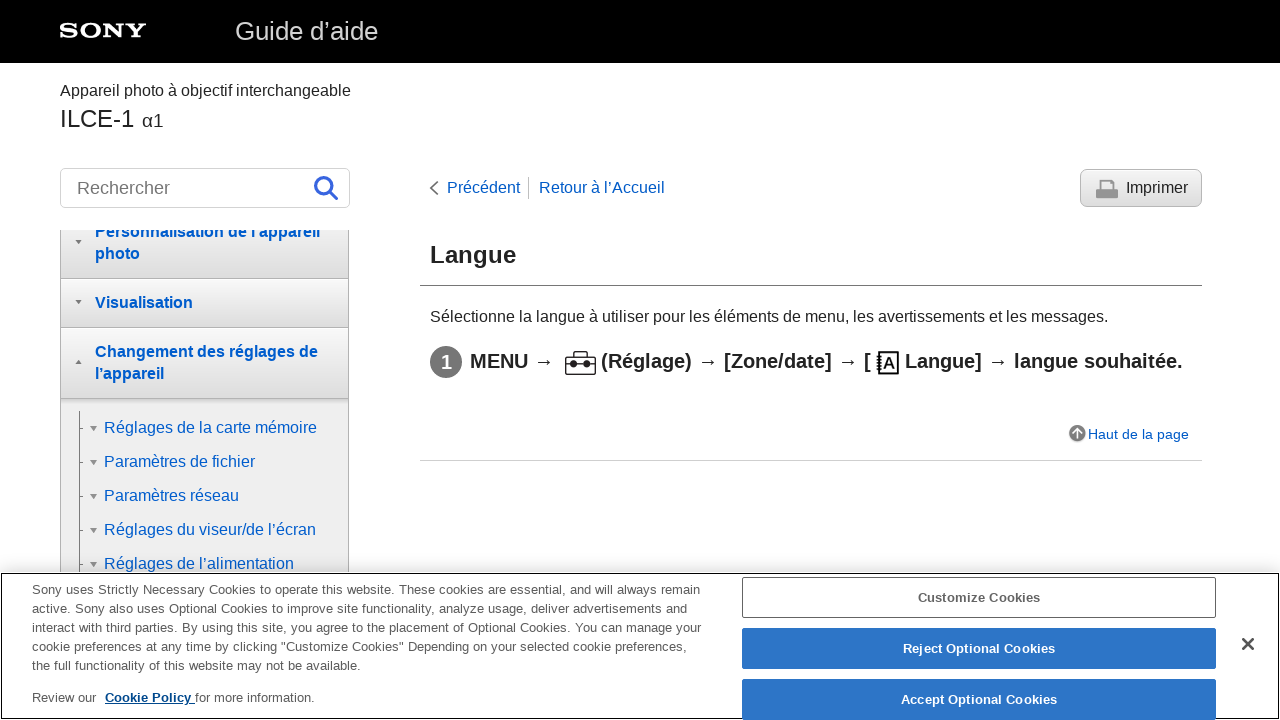

--- FILE ---
content_type: text/html
request_url: https://helpguide.sony.net/ilc/2040/v1/fr/contents/TP1000386047.html
body_size: 51970
content:
<!DOCTYPE html>
<html lang="fr" dir="ltr" data-manual-number="5-025-537-25(3)">
<head>
<!-- saved from url=(0016)http://localhost -->
<script src="https://assets.adobedtm.com/962889cb281b/3af702a3fc3d/launch-2f7ca77418cb.min.js" async></script>
<meta charset="utf-8" />
<meta http-equiv="X-UA-Compatible" content="IE=edge" />
<meta name="format-detection" content="telephone=no" />
<meta name="viewport" content="width=device-width" />
<meta name="author" content="Sony Corporation" />
<meta name="copyright" content="Copyright 2021 Sony Corporation" />
<meta name="description" content="" />
<meta name="keywords" content="Appareil photo à objectif interchangeable,ILCE-1,α1" />

<title>ILCE-1 | Guide d’aide | Langue </title>
<link href="../common/css/master.css" rel="stylesheet" />
<!--[if lt IE 9]><link href="../common/css/master_ie8.css" rel="stylesheet" /><![endif]-->
<link href="../common/css/en.css" rel="stylesheet" />
<link id="print_css" href="../common/css/print.css" rel="stylesheet" media="print" />
<!--[if lt IE 9]><script src="../common/js/html5shiv-printshiv.js"></script><![endif]-->
<script src="../search/resource.json" charset="utf-8"></script>
<script src="../common/js/search_library.js" charset="utf-8"></script>
<script src="../common/js/onload.js" charset="utf-8"></script>
<script src="../common/js/run_head.js" charset="utf-8"></script>

</head>
<body data-page-type="contents">

<header role="banner">
<div class="global">
<div class="inner"><img src="../common/img/logo.png" alt="SONY" class="global-logo" /><a href="../index.html" class="global-title">Guide d’aide</a></div>
</div><!-- /.global -->
<div class="manual-name">
<div class="inner">
<h1><span class="category-name">Appareil photo à objectif interchangeable</span><span class="model-name">ILCE-1<span class="model-number">α1</span></span></h1>
</div>
</div><!-- /.manual-name -->
</header>

<div class="inner">
<div class="utility">
<ul class="utility-nav">
<li class="utility-menu"><a href="#menu"><img src="../common/img/icon_utility_menu.png" alt="menu" /></a></li>
<li class="utility-search"><a href="#header-search" id="header-search-toggle"><img src="../common/img/icon_utility_search.png" alt="Rechercher" /></a></li>
</ul>
<form class="form-search" id="header-search" role="search" onsubmit="return false;">
<div><input type="text" id="id_search" class="form-search-input" value="" title="Rechercher" aria-label="Rechercher" onkeydown="fncSearchKeyDown(event.keyCode, this.value);" /><input type="image" id="id_search_button" class="form-search-button" alt="Rechercher" src="../common/img/icon_search.svg" /></div>
</form>
</div><!-- /.utility -->

<noscript>
<div class="noscript">
<p>JavaScript est désactivé.</p>
<p>Veuillez activer JavaScript et recharger la page.</p>
</div>
</noscript>

<ul class="page-nav">
<li class="back"><a href="javascript:history.back();">Précédent</a></li>
<li class="top"><a href="../index.html">Retour à l’Accueil</a></li>
<li class="print"><a href="javascript:openPrintWindow();">Imprimer</a></li>
</ul><!-- /.page-nav -->

<main role="main" id="main">
<h2 id="id_title">Langue </h2>
<div id="id_content">

<div class="abstract">
<p>Sélectionne la langue à utiliser pour les éléments de menu, les avertissements et les messages.</p>
</div>
<div class="taskbody">
  <ol class="step-list">
    <li class="step">
<div class="step-desc"> <span class="uicontrol">MENU</span> → <img src="image/s_menu_setup.png" alt="" />(<span class="uicontrol">Réglage</span>) → <span class="uicontrol">[Zone/date]</span> → <span class="uicontrol">[<img src="image/cE802.png" alt="" />Langue]</span> → langue souhaitée.</div> </li>
  </ol>
</div>

</div><!-- /#id_content -->
<div class="return-pagetop"><a href="#top">Haut de la page</a></div>


<div id="questionnaire" class="questionnaire"></div>
<div class="topic-number"></div>
</main>

<div id="sub">
<div class="scrollable">
<nav role="navigation" id="menu">
<ul class="level1">
<li><a href="TP1000426119.html"><span>Comment utiliser le « Guide d’aide »</span></a></li>
<li><button type="button"><span>Avant utilisation</span></button>
<ul class="level2">
<li><a href="TP1000425308.html"><span>Vérification de l'appareil et des éléments fournis</span></a></li>
<li><a href="TP1000417978.html"><span>Cartes mémoires pouvant être utilisées</span></a></li>
<li><button type="button"><span>Remarques sur l’utilisation de votre appareil</span></button>
<ul class="level3">
<li><a href="TP1000425259.html"><span>Précautions</span></a></li>
<li><a href="TP1000384916.html"><span>Remarques sur la batterie et la charge de la batterie</span></a></li>
<li><a href="TP1000417835.html"><span>Remarques sur les cartes mémoire</span></a></li>
<li><a href="TP1000384866.html"><span>Nettoyage du capteur d’image (<span class="uicontrol">Nettoyage capteur</span>)</span></a></li>
<li><a href="TP1000385547.html"><span>Nettoyage</span></a></li>
</ul>
</li>
</ul>
</li>
<li><button type="button"><span>Noms des pièces/Opérations de base</span></button>
<ul class="level2">
<li><button type="button"><span>Noms des pièces</span></button>
<ul class="level3">
<li><a href="TP1000426899.html"><span>Avant</span></a></li>
<li><a href="TP1000426900.html"><span>Arrière</span></a></li>
<li><a href="TP1000426901.html"><span>Face supérieure</span></a></li>
<li><a href="TP1000426902.html"><span>Faces latérales</span></a></li>
<li><a href="TP1000426903.html"><span>Face inférieure</span></a></li>
</ul>
</li>
<li><button type="button"><span>Fonctions de base</span></button>
<ul class="level3">
<li><a href="TP1000426479.html"><span>Opérations tactiles sur l’écran</span></a></li>
<li><a href="TP1000422270.html"><span>Utilisation de la molette de commande</span></a></li>
<li><a href="TP1000418038.html"><span>Utilisation du sélecteur multidirectionnel</span></a></li>
<li><a href="TP1000426132.html"><span>
  Utilisation du sélecteur de mode
  
</span></a></li>
<li><a href="TP1000426910.html"><span>Utilisation du sélecteur de mode de mise au point</span></a></li>
<li><a href="TP1000426911.html"><span>Utilisation du sélecteur de mode d’entraînement</span></a></li>
<li><a href="TP1000417984.html"><span>Utilisation du bouton <span class="uicontrol">MENU</span></span></a></li>
<li><a href="TP1000426480.html"><span>
  Utilisation des boutons C (personnalisés)
  
</span></a></li>
<li><a href="TP1000384995.html"><span>Utilisation du bouton <span class="uicontrol">Fn</span> (Fonction)</span></a></li>
<li><a href="TP1000426460.html"><span>Utilisation du bouton DISP (réglage de l’affichage)</span></a></li>
<li><a href="TP1000386278.html"><span>Utilisation du bouton Supprimer</span></a></li>
<li><a href="TP1000426481.html"><span>Utilisation du bouton AEL</span></a></li>
<li><a href="TP1000426482.html"><span>Utilisation du bouton AF-ON</span></a></li>
<li><a href="TP1000426474.html"><span>Utilisation du sélecteur avant et du sélecteur arrière</span></a></li>
<li><a href="TP1000418037.html"><span>Utilisation du clavier</span></a></li>
<li><a href="TP1000426858.html"><span>Icônes de base</span></a></li>
<li><a href="TP1000418044.html"><span><span class="uicontrol">Guide intégr. à l'app.</span></span></a></li>
</ul>
</li>
</ul>
</li>
<li><button type="button"><span>Préparation de l’appareil/Opérations de prise de vue de base</span></button>
<ul class="level2">
<li><button type="button"><span>Charge de la batterie</span></button>
<ul class="level3">
<li><a href="TP1000417638.html"><span>Charger la batterie au moyen du chargeur de batterie</span></a></li>
<li><a href="TP1000418039.html"><span>Insertion/Retrait de la batterie</span></a></li>
<li><a href="TP1000422298.html"><span>Charge de la batterie lorsque celle-ci est insérée dans l’appareil</span></a></li>
<li><a href="TP1000384876.html"><span>
  
  Utilisation du chargeur de batterie à l’étranger
</span></a></li>
</ul>
</li>
<li><a href="TP1000422299.html"><span>Alimentation par une prise murale</span></a></li>
<li><a href="TP1000417977.html"><span>Insertion/retrait d’une carte mémoire</span></a></li>
<li><a href="TP1000417963.html"><span>Installation/retrait de l’objectif</span></a></li>
<li><a href="TP1000417979.html"><span>Réglage de la langue, de la date et de l’heure</span></a></li>
<li><button type="button"><span>Opérations de prise de vue de base</span></button>
<ul class="level3">
<li><a href="TP1000426477.html"><span>Confirmation avant la prise de vue</span></a></li>
<li><a href="TP1000417971.html"><span>Prise d’images fixes (<span class="uicontrol">Auto intelligent</span>)</span></a></li>
<li><a href="TP1000385021.html"><span>Enregistrement de films</span></a></li>
</ul>
</li>
</ul>
</li>
<li><a href="TP1000426860.html"><span>Recherche de fonctions dans le MENU</span></a></li>
<li><button type="button"><span>Utilisation des fonctions de prise de vue</span></button>
<ul class="level2">
<li><a href="TP1000426475.html"><span>Contenu de ce chapitre</span></a></li>
<li><button type="button"><span>Sélection d’un mode de prise de vue</span></button>
<ul class="level3">
<li><a href="TP1000385023.html"><span><span class="uicontrol">Auto intelligent</span></span></a></li>
<li><a href="TP1000417798.html"><span><span class="uicontrol">Programme Auto</span></span></a></li>
<li><a href="TP1000417672.html"><span><span class="uicontrol">Priorité ouvert.</span></span></a></li>
<li><a href="TP1000385013.html"><span><span class="uicontrol">Priorité vitesse</span></span></a></li>
<li><a href="TP1000417959.html"><span><span class="uicontrol">Exposition manuelle</span></span></a></li>
<li><a href="TP1000417958.html"><span>Prise de vue BULB (pose longue)</span></a></li>
<li><a href="TP1000426298.html"><span><span class="uicontrol">T. ctrl Exposition</span></span></a></li>
<li><a href="TP1000426297.html"><span><span class="uicontrol">R. c. auto/manuel</span></span></a></li>
<li><a href="TP1000421631.html"><span><span class="uicontrol">Film</span> : <span class="uicontrol">Mode d'exposit.</span></span></a></li>
<li><a href="TP1000421666.html"><span>Ralenti et accéléré : Mode d'exposit.</span></a></li>
<li><a href="TP1000384921.html"><span><span class="uicontrol">Obt. vit. lente aut.</span> </span></a></li>
</ul>
</li>
<li><button type="button"><span>Mise au point</span></button>
<ul class="level3">
<li><a href="TP1000417956.html"><span>Sélection de la méthode de mise au point (<span class="uicontrol">Mode mise au pt</span>)</span></a></li>
<li><a href="TP1000417618.html"><span>Sélection de la zone de mise au point (<span class="uicontrol">Zone mise au pt</span>)</span></a></li>
<li><a href="TP1000425084.html"><span>Suivi du sujet (Fonction de suivi)</span></a></li>
</ul>
</li>
<li><button type="button"><span>AF visage/œil</span></button>
<ul class="level3">
<li><a href="TP1000426456.html"><span>Mise au point sur les yeux humains</span></a></li>
<li><a href="TP1000426455.html"><span><span class="uicontrol">Prior. visag/yx AF</span> (image fixe/film)</span></a></li>
<li><a href="TP1000426133.html"><span><span class="uicontrol">Dtct suj. vis./yeux</span> (image fixe/film)</span></a></li>
<li><a href="TP1000426913.html"><span><span class="uicontrol">Rgl comm dtct suj</span> (image fixe/film)</span></a></li>
<li><a href="TP1000426171.html"><span><span class="uicontrol">Sélect. œil dr./g.</span> (image fixe/film)</span></a></li>
<li><a href="TP1000426296.html"><span><span class="uicontrol">Aff. cadre vis./yx</span> (image fixe/film)</span></a></li>
<li><a href="TP1000385027.html"><span><span class="uicontrol">Enregistrem. visage</span></span></a></li>
<li><a href="TP1000422948.html"><span><span class="uicontrol">Prior. visages enr.</span> (image fixe/film)</span></a></li>
</ul>
</li>
<li><button type="button"><span>Utilisation des fonctions AF</span></button>
<ul class="level3">
<li><a href="TP1000417988.html"><span>Standard mise au pt</span></a></li>
<li><a href="TP1000421672.html"><span>Réglage des paramètres de la zone de mise au point en fonction de l’orientation de l’appareil (horizontale/verticale) (Comm zo. AF V/H)</span></a></li>
<li><a href="TP1000421673.html"><span>Enregistrement de la zone de mise au point actuelle (Enregistr. zone AF)</span></a></li>
<li><a href="TP1000421674.html"><span>Suppression d’une zone AF enregistrée (Suppr zoneAF enr)</span></a></li>
<li><a href="TP1000425094.html"><span><span class="uicontrol">Lim. zone m. au pt</span> (image fixe/film)</span></a></li>
<li><a href="TP1000425088.html"><span> <span class="uicontrol">Circul. point focal</span> (image fixe/film)</span></a></li>
<li><a href="TP1000426134.html"><span><span class="uicontrol">Qté dépl. cadreAF</span> (image fixe/film)</span></a></li>
<li><a href="TP1000425355.html"><span><span class="uicontrol">Coul. cadre m.a.p.</span> (image fixe/film)</span></a></li>
<li><a href="TP1000417950.html"><span><span class="uicontrol">Désact. Aut. Zone AF</span></span></a></li>
<li><a href="TP1000426914.html"><span><span class="uicontrol">Affich. zone pdt suivi</span></span></a></li>
<li><a href="TP1000422289.html"><span><span class="uicontrol">Affich. zone AF-C</span></span></a></li>
<li><a href="TP1000386526.html"><span>Zone détect. phase</span></a></li>
<li><a href="TP1000417953.html"><span><span class="uicontrol">Sensibil. Suivi AF</span></span></a></li>
<li><a href="TP1000422243.html"><span><span class="uicontrol">Vit. transition AF</span></span></a></li>
<li><a href="TP1000417931.html"><span><span class="uicontrol">Sens. com. suj AF</span> </span></a></li>
<li><a href="TP1000386187.html"><span>Sélecteur AF/MF</span></a></li>
<li><a href="TP1000386215.html"><span><span class="uicontrol">AF par déclenc.</span></span></a></li>
<li><a href="TP1000386211.html"><span><span class="uicontrol">AF activé</span></span></a></li>
<li><a href="TP1000416771.html"><span><span class="uicontrol">Verrou AF</span></span></a></li>
<li><a href="TP1000422293.html"><span><span class="uicontrol">Pré-AF</span> </span></a></li>
<li><a href="TP1000417670.html"><span><span class="uicontrol">Régl. prior. ds AF-S</span></span></a></li>
<li><a href="TP1000417641.html"><span><span class="uicontrol">Régl. prior. ds AF-C</span></span></a></li>
<li><a href="TP1000422249.html"><span><span class="uicontrol">AF loupe mise pt</span></span></a></li>
<li><a href="TP1000417620.html"><span><span class="uicontrol">Illuminateur AF</span></span></a></li>
<li><a href="TP1000425085.html"><span><span class="uicontrol">Entraîn. ouvert. AF</span></span></a></li>
</ul>
</li>
<li><button type="button"><span>Utilisation des fonctions MF</span></button>
<ul class="level3">
<li><a href="TP1000386233.html"><span><span class="uicontrol">MaP manuelle</span></span></a></li>
<li><a href="TP1000386267.html"><span>Mise au point manuelle directe (<span class="uicontrol">Direct MFocus</span>)</span></a></li>
<li><a href="TP1000422294.html"><span><span class="uicontrol">Lpe m. pt auto MF</span> </span></a></li>
<li><a href="TP1000386217.html"><span><span class="uicontrol">Loupe mise pt</span></span></a></li>
<li><a href="TP1000386190.html"><span><span class="uicontrol">Tps gross. m.a.p.</span> (image fixe/film)</span></a></li>
<li><a href="TP1000417629.html"><span><span class="uicontrol">Gross. init. m.a.pt</span> (image fixe)</span></a></li>
<li><a href="TP1000425083.html"><span><span class="uicontrol">Gross. init. m.a.pt</span> (film)</span></a></li>
<li><a href="TP1000423026.html"><span>Affich. d'intensif.</span></a></li>
</ul>
</li>
<li><button type="button"><span>Réglage des modes d’exposition/de mesure</span></button>
<ul class="level3">
<li><a href="TP1000417642.html"><span><span class="uicontrol">Correct. exposit.</span> (image fixe/film)</span></a></li>
<li><a href="TP1000426135.html"><span>Affichage de l’histogramme</span></a></li>
<li><a href="TP1000421667.html"><span><span class="uicontrol">Rétablir comp. EV</span> (image fixe/film)</span></a></li>
<li><a href="TP1000384847.html"><span><span class="uicontrol">Palier d'expo.</span> (image fixe/film)</span></a></li>
<li><a href="TP1000417955.html"><span><span class="uicontrol">Régl. stdrd d'expo</span> (image fixe/film)</span></a></li>
<li><a href="TP1000384846.html"><span><span class="uicontrol">Sélect. compens. Ev</span> </span></a></li>
<li><a href="TP1000417860.html"><span><span class="uicontrol">Optimis. de Dyn.</span> (image fixe/film)</span></a></li>
<li><a href="TP1000384839.html"><span><span class="uicontrol">Mode de mesure</span> (image fixe/film)</span></a></li>
<li><a href="TP1000422943.html"><span><span class="uicontrol">Visag. multimesur</span> (image fixe/film)</span></a></li>
<li><a href="TP1000417952.html"><span><span class="uicontrol">Point spotmètre</span> (image fixe/film)</span></a></li>
<li><a href="TP1000384838.html"><span><span class="uicontrol">Verrouillage AE</span></span></a></li>
<li><a href="TP1000384843.html"><span><span class="uicontrol">AEL av. déclench.</span></span></a></li>
<li><a href="TP1000422946.html"><span><span class="uicontrol">Affichage zebra</span></span></a></li>
</ul>
</li>
<li><button type="button"><span>Sélection de la sensibilité ISO</span></button>
<ul class="level3">
<li><a href="TP1000417826.html"><span><span class="uicontrol">ISO</span> (image fixe/film)</span></a></li>
<li><a href="TP1000425080.html"><span><span class="uicontrol">Limite plage ISO</span> (image fixe/film)</span></a></li>
<li><a href="TP1000417859.html"><span><span class="uicontrol">ISO AUTO vit.ob min</span></span></a></li>
</ul>
</li>
<li><button type="button"><span>Balance des blancs</span></button>
<ul class="level3">
<li><a href="TP1000417819.html"><span><span class="uicontrol">Bal. des blancs</span> (image fixe/film)</span></a></li>
<li><a href="TP1000417904.html"><span>Capture d’une couleur blanche standard pour régler la balance des blancs (balance des blancs personnalisée)</span></a></li>
<li><a href="TP1000417976.html"><span> <span class="uicontrol">Régl. prior. AWB</span> (image fixe/film)</span></a></li>
<li><a href="TP1000425081.html"><span><span class="uicontrol">Verr. AWB déclen.</span></span></a></li>
<li><a href="TP1000426136.html"><span><span class="uicontrol">WB sans à-coups</span></span></a></li>
</ul>
</li>
<li><button type="button"><span>Ajout d’effets aux images</span></button>
<ul class="level3">
<li><a href="TP1000417809.html"><span> <span class="uicontrol"> Apparence créat. </span> (image fixe/film)</span></a></li>
<li><a href="TP1000417981.html"><span>Profil d'image (image fixe/film)</span></a></li>
</ul>
</li>
<li><button type="button"><span>Prise de vue avec les modes d’entraînement (prise de vue en continu/retardateur)</span></button>
<ul class="level3">
<li><a href="TP1000417612.html"><span><span class="uicontrol"> Entraînement</span></span></a></li>
<li><a href="TP1000417639.html"><span> <span class="uicontrol">Pr. d. v. en cont.</span> </span></a></li>
<li><a href="TP1000426863.html"><span><span class="uicontrol">Vit. pr. d. v. cont.</span></span></a></li>
<li><a href="TP1000384831.html"><span>
  
  <span class="uicontrol">Type retardateur</span> : <span class="uicontrol">Retardat. (uniq.)</span>
</span></a></li>
<li><a href="TP1000384830.html"><span>
  
  <span class="uicontrol">Type retardateur</span> : <span class="uicontrol">Retardat. (Cont.)</span>
</span></a></li>
<li><a href="TP1000384829.html"><span>
  
  <span class="uicontrol">Réglages bracketing</span> : <span class="uicontrol">Bracket continu</span>
</span></a></li>
<li><a href="TP1000417668.html"><span>
  
  <span class="uicontrol">Réglages bracketing</span> : <span class="uicontrol">Bracket simple</span>
</span></a></li>
<li><a href="TP1000417898.html"><span>Indicateur pendant la prise de vue en bracketing</span></a></li>
<li><a href="TP1000417894.html"><span>
  
  <span class="uicontrol">Réglages bracketing</span> : <span class="uicontrol">Bracket.bal.B</span>
</span></a></li>
<li><a href="TP1000384835.html"><span>
  
  <span class="uicontrol">Réglages bracketing</span> : <span class="uicontrol">Bracket DRO</span>
</span></a></li>
<li><a href="TP1000426915.html"><span><span class="uicontrol">Réglages bracketing</span> : <span class="uicontrol">Retardateur pdt brkt</span></span></a></li>
<li><a href="TP1000426916.html"><span><span class="uicontrol">Réglages bracketing</span> : <span class="uicontrol">Ordre Bracket.</span></span></a></li>
</ul>
</li>
<li><a href="TP1000425092.html"><span><span class="uicontrol">Fnct pdv intervall.</span></span></a></li>
<li><a href="TP1000422949.html"><span>Prise d’images fixes avec une résolution plus élevée (<span class="uicontrol">P.d.v.multi décal. pix.</span>)</span></a></li>
<li><button type="button"><span>Réglage de la qualité d’image et du format d’enregistrement</span></button>
<ul class="level3">
<li><a href="TP1000426137.html"><span><span class="uicontrol">Com. JPEG/HEIF</span></span></a></li>
<li><a href="TP1000426917.html"><span><span class="uicontrol">Régl. qualité image</span> : <span class="uicontrol">Format fichier</span> (image fixe)</span></a></li>
<li><a href="TP1000426918.html"><span> <span class="uicontrol"> Régl. qualité image</span> : <span class="uicontrol">Type fichier RAW</span></span></a></li>
<li><a href="TP1000426919.html"><span><span class="uicontrol">Régl. qualité image</span> : <span class="uicontrol">Qualité JPEG</span>/<span class="uicontrol">Qualité HEIF</span></span></a></li>
<li><a href="TP1000426891.html"><span><span class="uicontrol">Régl. qualité image</span> : <span class="uicontrol">Taille d'img JPEG</span>/<span class="uicontrol">Taille d'img HEIF</span></span></a></li>
<li><a href="TP1000417615.html"><span><span class="uicontrol">Ratio d'aspect</span></span></a></li>
<li><a href="TP1000426131.html"><span><span class="uicontrol">Images fixes HLG</span></span></a></li>
<li><a href="TP1000384939.html"><span><span class="uicontrol">Espace colorim.</span></span></a></li>
<li><a href="TP1000417805.html"><span><span class="uicontrol">Format fichier (film)</span></span></a></li>
<li><a href="TP1000417807.html"><span> <span class="uicontrol">Réglages de films</span> (film)</span></a></li>
<li><a href="TP1000417982.html"><span>Régl. ralenti+acc.</span></a></li>
<li><a href="TP1000423551.html"><span><span class="uicontrol">Réglages proxy</span></span></a></li>
<li><a href="TP1000384941.html"><span>APS-C S35 (Super 35mm) Prise de vue (image fixe/film)</span></a></li>
<li><a href="TP1000422939.html"><span>Angle de champ</span></a></li>
</ul>
</li>
<li><button type="button"><span>Utilisation des fonctions tactiles</span></button>
<ul class="level3">
<li><a href="TP1000422250.html"><span><span class="uicontrol">Fonctionnem. tactile</span> </span></a></li>
<li><a href="TP1000426130.html"><span><span class="uicontrol">Sensibilité tactile</span></span></a></li>
<li><a href="TP1000422944.html"><span><span class="uicontrol">Écran/pavé tactile</span></span></a></li>
<li><a href="TP1000423549.html"><span><span class="uicontrol">Réglag. pavé tactile</span></span></a></li>
<li><a href="TP1000426877.html"><span><span class="uicontrol">Fnct tact. lors de pdv</span></span></a></li>
<li><a href="TP1000422252.html"><span>Mise au point par opérations tactiles (<span class="uicontrol">Mise au pt tactil.</span>)</span></a></li>
<li><a href="TP1000425087.html"><span>Démarrer le suivi par opérations tactiles (<span class="uicontrol">Suivi tactile</span>)</span></a></li>
</ul>
</li>
<li><button type="button"><span>Réglages de l’obturateur</span></button>
<ul class="level3">
<li><a href="TP1000422256.html"><span><span class="uicontrol">Régl. mode silenc</span> (image fixe/film)</span></a></li>
<li><a href="TP1000421632.html"><span><span class="uicontrol">Type déclencheur</span></span></a></li>
<li><a href="TP1000421633.html"><span>Utilisation de l’obturateur électronique</span></a></li>
<li><a href="TP1000421634.html"><span><span class="uicontrol">Affich. début pdv</span> (image fixe)</span></a></li>
<li><a href="TP1000421629.html"><span><span class="uicontrol">Affich. chrono pdv</span> (image fixe)</span></a></li>
<li><a href="TP1000384947.html"><span><span class="uicontrol">Déc sans obj.</span> (image fixe/film)</span></a></li>
<li><a href="TP1000417854.html"><span>Déclen. sans c. mém.</span></a></li>
<li><a href="TP1000426890.html"><span><span class="uicontrol">Régl. anti-scintillem.</span></span></a></li>
<li><a href="TP1000426889.html"><span>Différences entre les fonctions <span class="uicontrol">[Pdv anti-scintill.]</span> et <span class="uicontrol">[Obturat. variable]</span></span></a></li>
</ul>
</li>
<li><button type="button"><span>Utilisation du zoom</span></button>
<ul class="level3">
<li><a href="TP1000417957.html"><span>Fonctions zoom du produit</span></a></li>
<li><a href="TP1000418042.html"><span>
  Zoom image claire/zoom numérique (Zoom)
  
</span></a></li>
<li><a href="TP1000384869.html"><span><span class="uicontrol">Gamme du Zoom</span> (image fixe/film)</span></a></li>
<li><a href="TP1000407537.html"><span>Vitesse Zoom (image fixe/film)</span></a></li>
<li><a href="TP1000426129.html"><span><span class="uicontrol">Vitesse Zoom</span> (Télécommande) (image fixe/film)</span></a></li>
<li><a href="TP1000417626.html"><span>Facteur de zoom</span></a></li>
<li><a href="TP1000422244.html"><span><span class="uicontrol">Rotation bague zoom</span></span></a></li>
</ul>
</li>
<li><button type="button"><span>Utilisation du flash</span></button>
<ul class="level3">
<li><a href="TP1000417623.html"><span>
  
  Utilisation du flash (vendu séparément)
</span></a></li>
<li><a href="TP1000417625.html"><span><span class="uicontrol">Mode Flash</span> </span></a></li>
<li><a href="TP1000417624.html"><span><span class="uicontrol">Correct.flash</span> </span></a></li>
<li><a href="TP1000384841.html"><span><span class="uicontrol">Rég.corr.expo</span> </span></a></li>
<li><a href="TP1000417636.html"><span><span class="uicontrol">Flash sans fil</span></span></a></li>
<li><a href="TP1000426861.html"><span><span class="uicontrol">PriorVitSyncFlash</span></span></a></li>
<li><a href="TP1000385031.html"><span><span class="uicontrol">Réd. yeux rouges</span> </span></a></li>
<li><a href="TP1000418028.html"><span>Verrouillage FEL</span></a></li>
<li><a href="TP1000426128.html"><span><span class="uicontrol">Régl. flash externe</span></span></a></li>
<li><a href="TP1000417966.html"><span>Utilisation d’un flash avec un cordon pour prise synchro</span></a></li>
<li><a href="TP1000417940.html"><span>Mode éclairag. vidéo</span></a></li>
</ul>
</li>
<li><button type="button"><span>Réduction du flou</span></button>
<ul class="level3">
<li><a href="TP1000385034.html"><span>SteadyShot (image fixe)</span></a></li>
<li><a href="TP1000396428.html"><span>SteadyShot (film)</span></a></li>
<li><a href="TP1000418021.html"><span><span class="uicontrol">Ajust. SteadyShot</span> (image fixe/film)</span></a></li>
<li><a href="TP1000426127.html"><span>Longueur focale SteadyShot (image fixe/film)</span></a></li>
</ul>
</li>
<li><a href="TP1000422956.html"><span><span class="uicontrol">Comp. d'objectif</span> (image fixe/film)</span></a></li>
<li><button type="button"><span>Réduction du bruit</span></button>
<ul class="level3">
<li><a href="TP1000425407.html"><span><span class="uicontrol">RB Pose longue</span></span></a></li>
<li><a href="TP1000417849.html"><span>RB ISO élevée</span></a></li>
</ul>
</li>
<li><button type="button"><span>Réglage de l’affichage à l’écran pendant la prise de vue</span></button>
<ul class="level3">
<li><a href="TP1000384937.html"><span><span class="uicontrol">Affich. instantané</span> (image fixe)</span></a></li>
<li><a href="TP1000421664.html"><span><span class="uicontrol">Aff. pdv restantes</span> (image fixe)</span></a></li>
<li><a href="TP1000417850.html"><span><span class="uicontrol">Aff. quadrillage</span> (image fixe/film)</span></a></li>
<li><a href="TP1000426125.html"><span><span class="uicontrol">Type quadrillage</span> (image fixe/film)</span></a></li>
<li><a href="TP1000384984.html"><span><span class="uicontrol">Régl. Aff. Live View</span></span></a></li>
<li><a href="TP1000384933.html"><span><span class="uicontrol">Aperçu ouverture</span></span></a></li>
<li><a href="TP1000384931.html"><span><span class="uicontrol">Aperçu prise de vue</span></span></a></li>
<li><a href="TP1000417852.html"><span><span class="uicontrol">Vérificat. lumineuse</span></span></a></li>
<li><a href="TP1000426126.html"><span><span class="uicontrol">Aff. évid. pdt ENR</span></span></a></li>
<li><a href="TP1000417803.html"><span><span class="uicontrol">Affich. marqueur</span></span></a></li>
<li><a href="TP1000418036.html"><span><span class="uicontrol">Aide à l'aff. Gamma</span></span></a></li>
<li><a href="TP1000426123.html"><span><span class="uicontrol">Typ. aide aff. Gamma</span></span></a></li>
</ul>
</li>
<li><button type="button"><span>Enregistrement du son d’un film</span></button>
<ul class="level3">
<li><a href="TP1000384818.html"><span><span class="uicontrol">Enregistrem. audio</span></span></a></li>
<li><a href="TP1000384825.html"><span><span class="uicontrol">Niveau d'enr. audio</span></span></a></li>
<li><a href="TP1000384822.html"><span><span class="uicontrol">Chrono Sortie Audio</span> </span></a></li>
<li><a href="TP1000385011.html"><span><span class="uicontrol">Réduction bruit vent</span> </span></a></li>
<li><a href="TP1000426124.html"><span><span class="uicontrol">Audio pr griffe</span></span></a></li>
<li><a href="TP1000417815.html"><span><span class="uicontrol">Affich. niv. audio</span></span></a></li>
</ul>
</li>
<li><button type="button"><span>Réglages TC/UB</span></button>
<ul class="level3">
<li><a href="TP1000417927.html"><span><span class="uicontrol">TC/UB</span></span></a></li>
<li><a href="TP1000417948.html"><span><span class="uicontrol">Régl. d'aff. TC/UB</span> </span></a></li>
</ul>
</li>
</ul>
</li>
<li><button type="button"><span>Personnalisation de l’appareil photo</span></button>
<ul class="level2">
<li><a href="TP1000426121.html"><span>Contenu de ce chapitre</span></a></li>
<li><a href="TP1000425415.html"><span>Fonctions de personnalisation de l’appareil photo</span></a></li>
<li><a href="TP1000422953.html"><span>Attribution des fonctions fréquemment utilisées aux boutons (<span class="uicontrol">Rgl. Touche perso</span>)</span></a></li>
<li><a href="TP1000425258.html"><span>Changement provisoire de fonction du sélecteur (<span class="uicontrol">Régl. Mon sélecteur</span>)</span></a></li>
<li><button type="button"><span>Enregistrement et rappel des réglages de l’appareil photo</span></button>
<ul class="level3">
<li><a href="TP1000384994.html"><span><span class="uicontrol">Mém. réglag. pdv</span></span></a></li>
<li><a href="TP1000384862.html"><span><span class="uicontrol">Rappel. régl. pdv</span></span></a></li>
<li><a href="TP1000422952.html"><span>Sélec. support</span></a></li>
<li><a href="TP1000421628.html"><span>Enregistrement des réglages de prise de vue sur une touche personnalisée (<span class="uicontrol">Enr. régl. pdv pers.</span>)</span></a></li>
</ul>
</li>
<li><button type="button"><span>Enregistrement des fonctions fréquemment utilisées sur le menu de fonctions</span></button>
<ul class="level3">
<li><a href="TP1000426122.html"><span>Réglages menu Fn</span></a></li>
</ul>
</li>
<li><button type="button"><span>Enregistrement des fonctions fréquemment utilisées sur Mon menu</span></button>
<ul class="level3">
<li><a href="TP1000421626.html"><span>Ajouter un élément</span></a></li>
<li><a href="TP1000421623.html"><span>Trier un élément</span></a></li>
<li><a href="TP1000421624.html"><span>Supprimer élément</span></a></li>
<li><a href="TP1000421620.html"><span>Supprimer page</span></a></li>
<li><a href="TP1000421616.html"><span>Supprimer tout</span></a></li>
<li><a href="TP1000425328.html"><span>Affich. de Mon Menu</span></a></li>
</ul>
</li>
<li><button type="button"><span>Réglage séparé des réglages de l’appareil pour les images fixes et les films</span></button>
<ul class="level3">
<li><a href="TP1000426472.html"><span><span class="uicontrol">Régl. diff. i. fix./films</span></span></a></li>
</ul>
</li>
<li><button type="button"><span>Personnalisation des fonctions de la bague/du sélecteur</span></button>
<ul class="level3">
<li><a href="TP1000384998.html"><span>
  
  <span class="uicontrol">Av/Tv pdt M</span>
</span></a></li>
<li><a href="TP1000422950.html"><span><span class="uicontrol">Rotation Av/Tv</span></span></a></li>
<li><a href="TP1000425256.html"><span><span class="uicontrol">Bague fncts(objectif)</span></span></a></li>
<li><a href="TP1000421625.html"><span>Verr. élém command</span></a></li>
</ul>
</li>
<li><button type="button"><span>Enregistrement de films en appuyant sur le déclencheur</span></button>
<ul class="level3">
<li><a href="TP1000421630.html"><span>REC av. déclench. (film)</span></a></li>
</ul>
</li>
<li><button type="button"><span>Réglages de l’écran/du viseur</span></button>
<ul class="level3">
<li><a href="TP1000384948.html"><span><span class="uicontrol">Sélect. viseur/écran</span></span></a></li>
<li><a href="TP1000417628.html"><span>
  <span class="uicontrol">Régl. DISP (aff. écr.)</span> (<span class="uicontrol">Écran</span>/<span class="uicontrol">Viseur</span>)
  
</span></a></li>
</ul>
</li>
</ul>
</li>
<li><button type="button"><span>Visualisation</span></button>
<ul class="level2">
<li><a href="TP1000426471.html"><span>Contenu de ce chapitre</span></a></li>
<li><button type="button"><span>Visualisation d’images</span></button>
<ul class="level3">
<li><a href="TP1000417960.html"><span>Sélection de la carte mémoire à lire (<span class="uicontrol">Sél. support lecture</span>)</span></a></li>
<li><a href="TP1000384949.html"><span>Lecture des images fixes</span></a></li>
<li><a href="TP1000417856.html"><span>Agrandissement d’une image affichée (<span class="uicontrol">Agrandir</span>)</span></a></li>
<li><a href="TP1000417630.html"><span><span class="uicontrol">Agrand. gross. init.</span></span></a></li>
<li><a href="TP1000417637.html"><span><span class="uicontrol">Agrand. posit. init.</span> </span></a></li>
<li><a href="TP1000386268.html"><span>Rotation automatique des images enregistrées (<span class="uicontrol">Rotation d'affichage</span>)</span></a></li>
<li><a href="TP1000417857.html"><span>Lecture de films</span></a></li>
<li><a href="TP1000386229.html"><span><span class="uicontrol">Réglages du volume</span> </span></a></li>
<li><a href="TP1000426473.html"><span><span class="uicontrol">Contrôl. audio 4ch</span> (film)</span></a></li>
<li><a href="TP1000386270.html"><span>Lecture des images avec un diaporama (<span class="uicontrol">Diaporama</span>)</span></a></li>
<li><a href="TP1000425279.html"><span><span class="uicontrol">Lect.cont.intervall</span></span></a></li>
<li><a href="TP1000425171.html"><span><span class="uicontrol">Vit. lect.intervall.</span></span></a></li>
</ul>
</li>
<li><button type="button"><span>Changement de l’affichage des images</span></button>
<ul class="level3">
<li><a href="TP1000384925.html"><span>Lecture des images sur l’écran planche index (<span class="uicontrol">Index d'images</span>)</span></a></li>
<li><a href="TP1000386234.html"><span>Basculement entre images fixes et films (<span class="uicontrol">Mode Visualisation</span>)</span></a></li>
<li><a href="TP1000423547.html"><span><span class="uicontrol">Aff. comme groupe</span> </span></a></li>
<li><a href="TP1000426463.html"><span><span class="uicontrol">Aff cadre m. au pt</span> (lecture)</span></a></li>
</ul>
</li>
<li><button type="button"><span>Réglage de la méthode de saut entre les images</span></button>
<ul class="level3">
<li><a href="TP1000422945.html"><span><span class="uicontrol">Sélection. sélecteur</span></span></a></li>
<li><a href="TP1000426464.html"><span><span class="uicontrol">Méth. saut d'image</span></span></a></li>
</ul>
</li>
<li><a href="TP1000386274.html"><span>Protection des images fixes enregistrées (<span class="uicontrol">Protéger</span>)</span></a></li>
<li><button type="button"><span>Ajout d’informations aux images</span></button>
<ul class="level3">
<li><a href="TP1000422954.html"><span><span class="uicontrol">Niveau</span></span></a></li>
<li><a href="TP1000422955.html"><span><span class="uicontrol">Rgl.niv(touch.pers.)</span></span></a></li>
<li><a href="TP1000424882.html"><span>Annexer des fichiers audio à des images (<span class="uicontrol">Mémo vocal</span>)</span></a></li>
<li><a href="TP1000424883.html"><span><span class="uicontrol">Vol. lect. mémo voc.</span></span></a></li>
<li><a href="TP1000386272.html"><span>Rotation d’une image (<span class="uicontrol">Pivoter</span>)</span></a></li>
</ul>
</li>
<li><a href="TP1000426864.html"><span>Rogner</span></a></li>
<li><button type="button"><span>Extraction d’images fixes depuis un film</span></button>
<ul class="level3">
<li><a href="TP1000417634.html"><span><span class="uicontrol">Capture photo</span></span></a></li>
<li><a href="TP1000426465.html"><span><span class="uicontrol">Com. JPEG/HEIF</span> (<span class="uicontrol">Capture photo</span>)</span></a></li>
</ul>
</li>
<li><a href="TP1000417967.html"><span>Copie d’images depuis une carte mémoire à une autre (<span class="uicontrol">Copier</span>)</span></a></li>
<li><button type="button"><span>Suppression d’images</span></button>
<ul class="level3">
<li><a href="TP1000386277.html"><span>Suppression de plusieurs images sélectionnées (Supprimer)</span></a></li>
<li><a href="TP1000426865.html"><span><span class="uicontrol">Suppr. en app. 2x</span></span></a></li>
<li><a href="TP1000386231.html"><span><span class="uicontrol">Confirm.effac.</span></span></a></li>
</ul>
</li>
<li><button type="button"><span>Visualisation d’images sur un téléviseur</span></button>
<ul class="level3">
<li><a href="TP1000417829.html"><span>Affichage des images sur un téléviseur au moyen d’un câble HDMI</span></a></li>
</ul>
</li>
</ul>
</li>
<li><button type="button"><span>Changement des réglages de l’appareil</span></button>
<ul class="level2">
<li><button type="button"><span>Réglages de la carte mémoire</span></button>
<ul class="level3">
<li><a href="TP1000384898.html"><span><span class="uicontrol">Formater</span></span></a></li>
<li><a href="TP1000426866.html"><span><span class="uicontrol">Réglag. supp. enr.</span> (image fixe/film) : <span class="uicontrol">Support d'enreg.</span> (image fixe)</span></a></li>
<li><a href="TP1000426867.html"><span><span class="uicontrol">Réglag. supp. enr.</span> (image fixe/film) : <span class="uicontrol">Support d'enreg.</span> (film)</span></a></li>
<li><a href="TP1000422991.html"><span><span class="uicontrol">Réglag. supp. enr.</span> (image fixe/film) : <span class="uicontrol">Commut.aut.support</span></span></a></li>
<li><a href="TP1000384894.html"><span><span class="uicontrol">Sélect. dossier REC</span></span></a></li>
<li><a href="TP1000384896.html"><span><span class="uicontrol">Créat. d'un dossier</span></span></a></li>
<li><a href="TP1000384917.html"><span><span class="uicontrol">Récup. BD images</span> (image fixe/film)</span></a></li>
<li><a href="TP1000384910.html"><span><span class="uicontrol">Aff. info support</span> (image fixe/film) </span></a></li>
</ul>
</li>
<li><button type="button"><span>Paramètres de fichier</span></button>
<ul class="level3">
<li><a href="TP1000425356.html"><span><span class="uicontrol">Régl. fich./doss.</span></span></a></li>
<li><a href="TP1000425327.html"><span><span class="uicontrol">Réglages fichier</span></span></a></li>
<li><a href="TP1000425257.html"><span>Informations IPTC</span></a></li>
<li><a href="TP1000417844.html"><span><span class="uicontrol">Informat. copyright</span> </span></a></li>
<li><a href="TP1000425254.html"><span><span class="uicontrol">Inscrir. numéro série</span></span></a></li>
</ul>
</li>
<li><button type="button"><span>Paramètres réseau</span></button>
<ul class="level3">
<li><a href="TP1000426868.html"><span><span class="uicontrol">Connexion smartph.</span></span></a></li>
<li><a href="TP1000426869.html"><span><span class="uicontrol">Connexion</span> (informations de connexion du smartphone)</span></a></li>
<li><a href="TP1000426870.html"><span><span class="uicontrol">Toujours connecté</span> (smartphone)</span></a></li>
<li><a href="TP1000425395.html"><span><span class="uicontrol">C. à dist. Bluetooth</span></span></a></li>
<li><a href="TP1000384842.html"><span><span class="uicontrol">WPS Push</span> </span></a></li>
<li><a href="TP1000384840.html"><span><span class="uicontrol">Régl. point d'accès</span> </span></a></li>
<li><a href="TP1000425402.html"><span><span class="uicontrol">Bande de fréq. Wi-Fi</span> (modèles compatibles 5 GHz)</span></a></li>
<li><a href="TP1000425401.html"><span><span class="uicontrol">Afficher info. Wi-Fi</span></span></a></li>
<li><a href="TP1000384824.html"><span><span class="uicontrol">Réinit. SSID/MdP</span> </span></a></li>
<li><a href="TP1000417987.html"><span>Réglages Bluetooth</span></a></li>
<li><a href="TP1000421645.html"><span><span class="uicontrol">LAN câblé</span>
</span></a></li>
<li><a href="TP1000384837.html"><span><span class="uicontrol">Mode avion</span></span></a></li>
<li><a href="TP1000384798.html"><span><span class="uicontrol">Éditer Nom Disposit.</span> </span></a></li>
<li><a href="TP1000421644.html"><span>Importation d’un certificat racine sur l’appareil (Imp. certificat racine)</span></a></li>
<li><a href="TP1000425400.html"><span><span class="uicontrol">Sécurité (IPsec)</span> </span></a></li>
<li><a href="TP1000417973.html"><span><span class="uicontrol">Réinit. régl. Réseau</span></span></a></li>
<li><a href="TP1000421618.html"><span><span class="uicontrol">Fnct de transfert FTP</span></span></a></li>
</ul>
</li>
<li><button type="button"><span>Réglages du viseur/de l’écran</span></button>
<ul class="level3">
<li><a href="TP1000417830.html"><span><span class="uicontrol">Luminosité d'écran</span></span></a></li>
<li><a href="TP1000417922.html"><span><span class="uicontrol">Luminosité du viseur</span></span></a></li>
<li><a href="TP1000417970.html"><span><span class="uicontrol">Tempér. coul. viseur</span> </span></a></li>
<li><a href="TP1000426466.html"><span><span class="uicontrol">Grossis. viseur</span></span></a></li>
<li><a href="TP1000422245.html"><span>Vit. défil. viseur (image fixe)</span></a></li>
<li><a href="TP1000426871.html"><span><span class="uicontrol">Écran OFF autom.</span> (image fixe)</span></a></li>
</ul>
</li>
<li><button type="button"><span>Réglages de l’alimentation</span></button>
<ul class="level3">
<li><a href="TP1000417833.html"><span><span class="uicontrol">H. début écon. éner.</span></span></a></li>
<li><a href="TP1000421617.html"><span><span class="uicontrol">Tmp HORS tens. aut.</span></span></a></li>
<li><a href="TP1000386232.html"><span><span class="uicontrol">Qualité d'affichage</span></span></a></li>
</ul>
</li>
<li><button type="button"><span>Réglages USB</span></button>
<ul class="level3">
<li><a href="TP1000384884.html"><span><span class="uicontrol">Connexion USB</span></span></a></li>
<li><a href="TP1000385045.html"><span><span class="uicontrol">Réglage USB LUN</span></span></a></li>
<li><a href="TP1000422269.html"><span>Alimentation USB</span></a></li>
</ul>
</li>
<li><button type="button"><span>Réglages de sortie externe</span></button>
<ul class="level3">
<li><a href="TP1000384880.html"><span><span class="uicontrol">Résolution HDMI</span></span></a></li>
<li><a href="TP1000426467.html"><span><span class="uicontrol">Régl. sortie HDMI</span> (film)</span></a></li>
<li><a href="TP1000384873.html"><span><span class="uicontrol">Affichage info HDMI</span> </span></a></li>
<li><a href="TP1000384882.html"><span><span class="uicontrol">COMMANDE HDMI</span> </span></a></li>
</ul>
</li>
<li><button type="button"><span>Réglages généraux</span></button>
<ul class="level3">
<li><a href="TP1000386047.html"><span>Langue </span></a></li>
<li><a href="TP1000384877.html"><span><span class="uicontrol">Réglag. zone/date/h</span></span></a></li>
<li><a href="TP1000386484.html"><span><span class="uicontrol">Sélect. NTSC/PAL</span></span></a></li>
<li><a href="TP1000417974.html"><span><span class="uicontrol">Signal sonore</span></span></a></li>
<li><a href="TP1000417635.html"><span><span class="uicontrol">Comm. à distance IR</span></span></a></li>
<li><a href="TP1000426874.html"><span><span class="uicontrol">Fnct. antipoussières</span></span></a></li>
<li><a href="TP1000426469.html"><span><span class="uicontrol">Cartogr. pixels auto.</span></span></a></li>
<li><a href="TP1000426483.html"><span><span class="uicontrol">Cartographie pixels</span></span></a></li>
<li><a href="TP1000384913.html"><span><span class="uicontrol">Version</span> </span></a></li>
<li><a href="TP1000425325.html"><span><span class="uicontrol">Sauv./charg. réglag.</span></span></a></li>
<li><a href="TP1000384908.html"><span><span class="uicontrol">Rétablir le réglage</span> </span></a></li>
</ul>
</li>
</ul>
</li>
<li><button type="button"><span>Fonctions disponibles avec un smartphone</span></button>
<ul class="level2">
<li><a href="TP1000417843.html"><span>Fonctions disponibles avec un smartphone (Imaging Edge Mobile)</span></a></li>
<li><button type="button"><span>Connexion du produit à un smartphone</span></button>
<ul class="level3">
<li><a href="TP1000417962.html"><span>Connexion de l’appareil et d’un smartphone au moyen du QR Code</span></a></li>
<li><a href="TP1000417841.html"><span>Connexion de l’appareil à un smartphone au moyen du SSID et du mot de passe</span></a></li>
<li><a href="TP1000418001.html"><span>Connexion par simple contact avec NFC</span></a></li>
</ul>
</li>
<li><button type="button"><span>Utilisation d’un smartphone en tant que télécommande</span></button>
<ul class="level3">
<li><a href="TP1000426470.html"><span>Utilisation d’un smartphone en tant que télécommande</span></a></li>
<li><a href="TP1000426875.html"><span><span class="uicontrol">Régl. pdv à distanc.</span> (smartphone)</span></a></li>
</ul>
</li>
<li><button type="button"><span>Transfert d'images vers un smartphone</span></button>
<ul class="level3">
<li><a href="TP1000426876.html"><span><span class="uicontrol">Sél sur cam et env</span> (transfert vers un smartphone)</span></a></li>
</ul>
</li>
<li><button type="button"><span>Connexion pendant que l’appareil est hors tension.</span></button>
<ul class="level3">
<li><a href="TP1000425398.html"><span><span class="uicontrol">Conn. lrsq HORS ten.</span></span></a></li>
</ul>
</li>
<li><button type="button"><span>Lecture des informations sur l’emplacement d’un smartphone</span></button>
<ul class="level3">
<li><a href="TP1000417613.html"><span><span class="uicontrol">Info. emplacem.</span></span></a></li>
</ul>
</li>
</ul>
</li>
<li><button type="button"><span>Utilisation d’un ordinateur</span></button>
<ul class="level2">
<li><a href="TP1000418023.html"><span>Environnement matériel et logiciel recommandé</span></a></li>
<li><button type="button"><span>Connexion/déconnexion de l’appareil photo et d’un ordinateur</span></button>
<ul class="level3">
<li><a href="TP1000384806.html"><span>Connexion de l’appareil à un ordinateur</span></a></li>
<li><a href="TP1000384887.html"><span>Déconnexion de l’appareil de l’ordinateur</span></a></li>
</ul>
</li>
<li><button type="button"><span>Gestion et modification des images sur un ordinateur</span></button>
<ul class="level3">
<li><a href="TP1000426462.html"><span> Présentation des logiciels (Imaging Edge Desktop/Catalyst)</span></a></li>
<li><a href="TP1000418008.html"><span>Importation d’images sur un ordinateur</span></a></li>
</ul>
</li>
<li><a href="TP1000425399.html"><span>Commande de l’appareil depuis un ordinateur (<span class="uicontrol">Fonct. PC à distance</span>)</span></a></li>
<li><a href="TP1000425059.html"><span>Prise de vue à distance avec un LAN câblé (Remote Camera Tool)</span></a></li>
</ul>
</li>
<li><button type="button"><span>Annexe</span></button>
<ul class="level2">
<li><a href="TP1000426457.html"><span>Accessoires audio compatibles avec la griffe multi-interface </span></a></li>
<li><a href="TP1000417929.html"><span>Poignée verticale</span></a></li>
<li><button type="button"><span>Adaptateur pour monture d’objectif</span></button>
<ul class="level3">
<li><a href="TP1000384879.html"><span>Adaptateur pour monture d’objectif</span></a></li>
<li><a href="TP1000384881.html"><span>Adaptateur pour monture d’objectif LA-EA3/LA-EA5</span></a></li>
<li><a href="TP1000401332.html"><span>Adaptateur pour monture d’objectif LA-EA4</span></a></li>
</ul>
</li>
<li><a href="TP1000425397.html"><span>Kit adaptateur multibatteries</span></a></li>
<li><a href="TP1000418002.html"><span>Durée de service de la batterie et nombre d’images enregistrables</span></a></li>
<li><a href="TP1000417924.html"><span>Nombre d’images enregistrables</span></a></li>
<li><a href="TP1000418014.html"><span>Durées de film enregistrables</span></a></li>
<li><a href="TP1000426893.html"><span>Liste des icônes sur l’écran</span></a></li>
<li><a href="TP1000426895.html"><span>Liste des valeurs des réglages par défaut</span></a></li>
<li><a href="TP1000426897.html"><span>Spécifications</span></a></li>
<li><a href="TP1000417846.html"><span>Marques commerciales</span></a></li>
<li><a href="TP1000386178.html"><span>Licence</span></a></li>
</ul>
</li>
<li><button type="button"><span>Si vous avez des problèmes</span></button>
<ul class="level2">
<li><a href="TP1000386203.html"><span>Dépannage</span></a></li>
<li><a href="TP1000385010.html"><span>Messages d’avertissement</span></a></li>
</ul>
</li>
</ul>
<div style="margin : 50px 10px 30px 0px;">
<p> Si la version logicielle du système de votre appareil photo est Ver.2.00 ou ultérieure, consultez le Guide d’aide sur l’URL suivante.</p>
<p style="word-break : break-all;"><a href="https://helpguide.sony.net/ilc/2420/v1/fr/index.html">https://helpguide.sony.net/ilc/2420/v1/fr/index.html</a></p>
</div></nav>

<p>Pour plus d’informations sur la conformité aux lois sur l’accessibilité du Web en France, reportez-vous à la page suivante.<br />Accessibilité en France : conformité partielle</p>
<p style="word-break : break-all;"><a href="https://helpguide.sony.net/accessibility/france/v1/fr/index.html">https://helpguide.sony.net/accessibility/france/v1/fr/index.html</a></p></div>
</nav>

<footer role="contentinfo">
<div class="manual-number" dir="ltr">5-025-537-25(3)</div>
<div class="manual-copyright" dir="ltr">Copyright 2021 Sony Corporation</div>
</footer>
</div>
</div><!-- /.sub -->
<div class="return-pagetop-s"><a href="#top"><img src="../common/img/arrow_return_pagetop_s.png" alt="Haut de la page" /></a></div>
</div><!-- /.inner -->
<script src="../common/js/jquery.min.js" type="text/javascript" charset="utf-8"></script>
<script src="../common/js/run_foot.js" type="text/javascript" charset="utf-8"></script>
</body>
</html>
